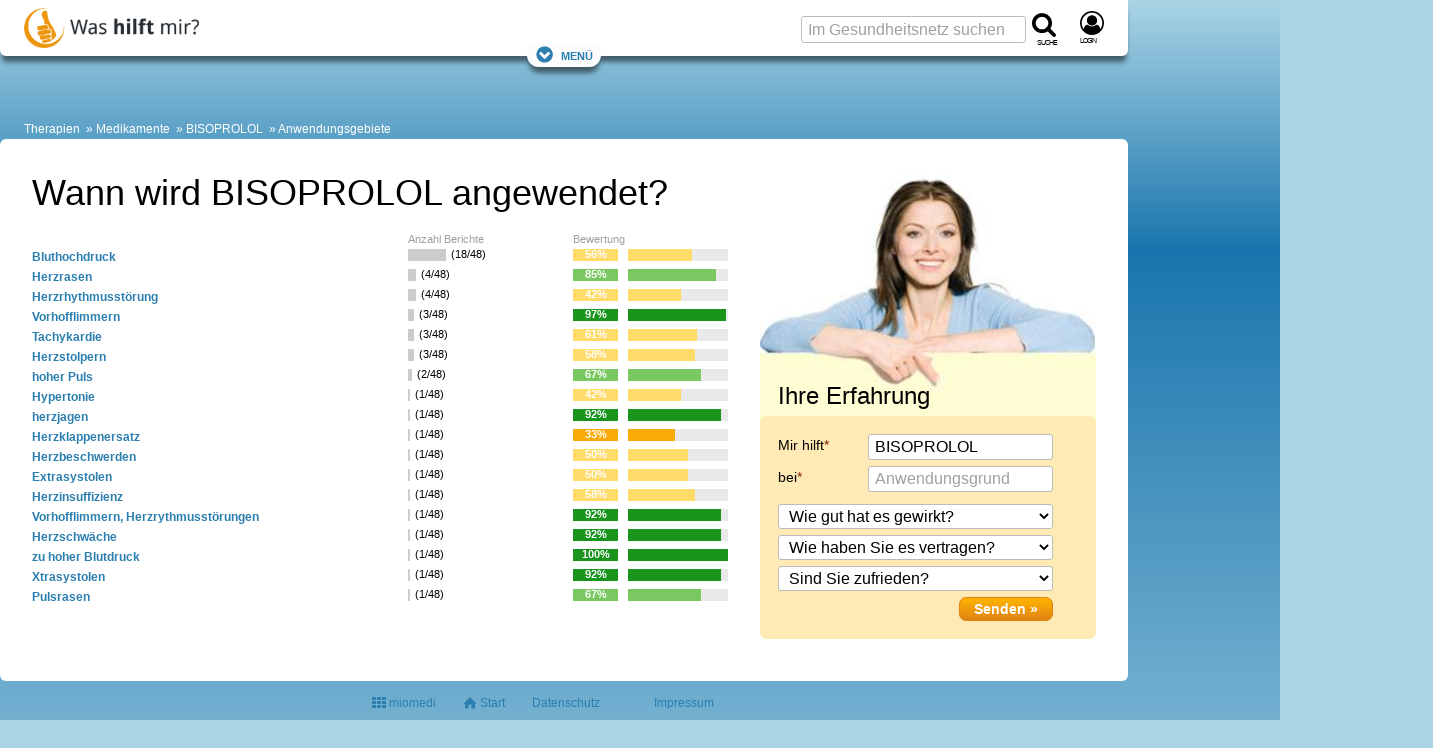

--- FILE ---
content_type: text/html; charset=utf-8
request_url: https://www.google.com/recaptcha/api2/aframe
body_size: 268
content:
<!DOCTYPE HTML><html><head><meta http-equiv="content-type" content="text/html; charset=UTF-8"></head><body><script nonce="NxTA2EIhHsEX0z4_AThkeQ">/** Anti-fraud and anti-abuse applications only. See google.com/recaptcha */ try{var clients={'sodar':'https://pagead2.googlesyndication.com/pagead/sodar?'};window.addEventListener("message",function(a){try{if(a.source===window.parent){var b=JSON.parse(a.data);var c=clients[b['id']];if(c){var d=document.createElement('img');d.src=c+b['params']+'&rc='+(localStorage.getItem("rc::a")?sessionStorage.getItem("rc::b"):"");window.document.body.appendChild(d);sessionStorage.setItem("rc::e",parseInt(sessionStorage.getItem("rc::e")||0)+1);localStorage.setItem("rc::h",'1768377553995');}}}catch(b){}});window.parent.postMessage("_grecaptcha_ready", "*");}catch(b){}</script></body></html>

--- FILE ---
content_type: text/css
request_url: https://www.was-hilft-mir.com/build/app.css
body_size: 8745
content:
@charset "UTF-8";.button.gradientNav,.gradientNav{background-color:#242b31;background:-webkit-gradient(linear,left top,left bottom,from(#556068),to(#242b31));background:-moz-linear-gradient(top,#556068,#242b31);border:1px solid #3e4951;color:#fff;filter:progid:DXImageTransform.Microsoft.gradient(GradientType=0,startColorstr=#556068,endColorstr=#242b31)}.gradientNav:hover{background-color:#206187;background:-webkit-gradient(linear,left top,left bottom,from(#3c99d1),to(#206187));background:-moz-linear-gradient(top,#3c99d1,#206187);border:1px solid #517991;color:#fff;filter:progid:DXImageTransform.Microsoft.gradient(GradientType=0,startColorstr=#3c99d1,endColorstr=#206187)}.gradientNav:active{background-color:#3c99d1;background:-webkit-gradient(linear,left top,left bottom,from(#2a7eb0),to(#3c99d1));background:-moz-linear-gradient(top,#2a7eb0,#3c99d1);border:1px solid #517991;color:#fff;filter:progid:DXImageTransform.Microsoft.gradient(GradientType=0,startColorstr=#2A7EB0,endColorstr=#3c99d1)}.button.gradientNav2,.gradientNav2,.gradientSearch{background-color:#2a7eb0;background:-webkit-gradient(linear,left top,left bottom,from(#3c99d1),to(#2a7eb0));background:-moz-linear-gradient(top,#3c99d1,#2a7eb0);border:1px solid #2a7eb0;color:#fff;filter:progid:DXImageTransform.Microsoft.gradient(GradientType=0,startColorstr=#3c99d1,endColorstr=#2A7EB0)}.gradientNav2:hover,.gradientSearch:hover{background-color:#206187;background:-webkit-gradient(linear,left top,left bottom,from(#3c99d1),to(#206187));background:-moz-linear-gradient(top,#3c99d1,#206187);color:#fff;filter:progid:DXImageTransform.Microsoft.gradient(GradientType=0,startColorstr=#3c99d1,endColorstr=#206187)}.gradientNav2:active,.gradientSearch:active{background-color:#3c99d1;background:-webkit-gradient(linear,left top,left bottom,from(#2a7eb0),to(#3c99d1));background:-moz-linear-gradient(top,#2a7eb0,#3c99d1);color:#fff;filter:progid:DXImageTransform.Microsoft.gradient(GradientType=0,startColorstr=#2A7EB0,endColorstr=#3c99d1)}.button.gradientInteract,.gradientInteract{background-color:#e18314;background:-webkit-gradient(linear,left top,left bottom,from(#ffb500),to(#e18314));background:-moz-linear-gradient(top,#ffb500,#e18314);border:1px solid #e18314;color:#fff;filter:progid:DXImageTransform.Microsoft.gradient(GradientType=0,startColorstr=#FFB500,endColorstr=#E18314)}.gradientInteract:hover{background-color:#d56d2c;background:-webkit-gradient(linear,left top,left bottom,from(#f69e1a),to(#d56d2c));background:-moz-linear-gradient(top,#f69e1a,#d56d2c);color:#fff;filter:progid:DXImageTransform.Microsoft.gradient(GradientType=0,startColorstr=#f69e1a,endColorstr=#d56d2c)}.gradientInteract:active{background-color:#ffb500;background:-webkit-gradient(linear,left top,left bottom,from(#e18314),to(#ffb500));background:-moz-linear-gradient(top,#e18314,#ffb500);color:#fff;filter:progid:DXImageTransform.Microsoft.gradient(GradientType=0,startColorstr=#E18314,endColorstr=#FFB500)}.bgGradientWhite,.bgGradientWhiteWithBorder,.button.gradientWhite,.cookiebanner-close,.gradientWhite{background-color:#f1f3f5;background:-webkit-gradient(linear,left top,left bottom,from(#fff),to(#f1f3f5));background:-moz-linear-gradient(top,#fff,#f1f3f5);color:#000;filter:progid:DXImageTransform.Microsoft.gradient(GradientType=0,startColorstr=#FFFFFF,endColorstr=#F1F3F5)}.gradientWhite{border:1px solid #c3cfd7}.bgGradientWhiteHover,.bgGradientWhiteWithBorder:hover,.bgGradientWhiteWithBorderHover,.cookiebanner-close:hover,.gradientWhite:hover{background-color:#e9e9e9;background:-webkit-gradient(linear,left top,left bottom,from(#fff),to(#e9e9e9));background:-moz-linear-gradient(top,#fff,#e9e9e9);color:#000;filter:progid:DXImageTransform.Microsoft.gradient(GradientType=0,startColorstr=#FFFFFF,endColorstr=#E9E9E9)}.bgGradientWhiteWithBorder:active,.cookiebanner-close:active,.gradientWhite:active{background-color:#fff;background:-webkit-gradient(linear,left top,left bottom,from(#f1f3f5),to(#fff));background:-moz-linear-gradient(top,#f1f3f5,#fff);color:#000;filter:progid:DXImageTransform.Microsoft.gradient(GradientType=0,startColorstr=#F1F3F5,endColorstr=#FFFFFF)}.bgGradientWhiteWithBorder,.bgGradientWhiteWithBorderHover{border:1px solid #e9e9e9}.button.gradientRed,.gradientRed{background-color:#961b19;background:-webkit-gradient(linear,left top,left bottom,from(#cc4e40),to(#961b19));background:-moz-linear-gradient(top,#cc4e40,#961b19);border:1px solid #961b19;color:#fff;filter:progid:DXImageTransform.Microsoft.gradient(GradientType=0,startColorstr=#CC4E40,endColorstr=#961B19)}.gradientRed:hover{background-color:#901214;background:-webkit-gradient(linear,left top,left bottom,from(#b93c33),to(#901214));background:-moz-linear-gradient(top,#b93c33,#901214);color:#fff;filter:progid:DXImageTransform.Microsoft.gradient(GradientType=0,startColorstr=#B93C33,endColorstr=#901214)}.gradientRed:active{background-color:#cc4e40;background:-webkit-gradient(linear,left top,left bottom,from(#961b19),to(#cc4e40));background:-moz-linear-gradient(top,#961b19,#cc4e40);color:#fff;filter:progid:DXImageTransform.Microsoft.gradient(GradientType=0,startColorstr=#961B19,endColorstr=#CC4E40)}.bgGradientLightest{background-color:#f6fafd;background:-webkit-gradient(linear,left top,left bottom,from(#fff),to(#f6fafd));background:-moz-linear-gradient(top,#fff,#f6fafd);color:#000;filter:progid:DXImageTransform.Microsoft.gradient(GradientType=0,startColorstr=#FFFFFF,endColorstr=#f6fafd)}.bgGradientPremium,.bgGradientYellow{background-color:#cc9b00;background:-webkit-gradient(linear,left top,left bottom,from(#ffc200),to(#cc9b00));background:-moz-linear-gradient(top,#ffc200,#cc9b00);color:#fff;filter:progid:DXImageTransform.Microsoft.gradient(GradientType=0,startColorstr=#ffc200,endColorstr=#cc9b00)}.form-row{clear:both}.form-row,.form-row .textonly{padding:5px 0}.form-row label{clear:both;display:block;float:left;font-weight:700;padding:3px 10px 3px 0;text-align:left;width:150px}.choice_widget_expanded,.form-row .choice_widget_expanded{clear:both}.choice_widget_expanded label,.form-row .choice_widget_expanded label{clear:none;font-weight:400;width:auto}.choice_widget_expanded input,.form-row .choice_widget_expanded input{clear:both;display:block;float:left}.twocol .choice_widget_expanded label .form-row .twocol .choice_widget_expanded label{width:240px}.form-row div.form_helper,div.form_helper{clear:both;color:#666;font-size:10px}.form-row div.form_helper{margin-left:150px}.form-row .error_list{clear:both;color:#8a1f11;margin-left:150px}.error_list,.formerror{color:#8a1f11}.errorinline{background:#fbe3e4;border-color:#fbc2c4;color:#8a1f11}input.errorinline,textarea.errorinline{background:#fff;border-color:#fbc2c4;color:#8a1f11}.form-responsive .form-row .fieldcolumn,.form-responsive .form-row input[type=email],.form-responsive .form-row input[type=password],.form-responsive .form-row input[type=text],.form-responsive .form-row textarea{min-width:200px;width:calc(100% - 150px)}@media only screen and (max-width:1095px){.form-row label{width:100%}.form-row .error_list,.form-row div.form_helper{margin-left:0}.form-responsive .form-row input[type=email],.form-responsive .form-row input[type=password],.form-responsive .form-row input[type=text],.form-responsive .form-row textarea{width:100%}}.img_portrait{border:2px solid #fff}.img_portrait_small{border:1px solid #fff}.videowrapper{background-color:#ccc;background-position:50%;background-size:cover;clear:both;float:none;height:0;padding-bottom:56.25%;padding-top:25px;position:relative;width:100%}.video__iframe,.videowrapper iframe{height:100%;left:0;position:absolute;top:0;width:100%}.video__iframe:not([src]),.video__iframe[src]+.video__notice{display:none}.video__notice{background-color:hsla(0,0%,100%,.8);border-top:1px solid #ddd;bottom:24px;left:0;margin-left:auto;margin-right:auto;padding:24px;position:absolute;right:0;text-align:center;transition:background-color .3s ease;width:calc(100% - 48px)}.video__notice:hover{background-color:hsla(0,0%,100%,.9)}.video__notice>*{margin-left:auto;margin-right:auto}.startlistEl{width:33%}.startlistEl img{display:block;width:100%}.bgGradientWhiteWithBorder .photoGradient,.startFeaturesEl .photoGradient,.startlistEl .photoGradient{background:linear-gradient(180deg,transparent 50%,transparent);bottom:0;left:0;position:absolute;right:0;top:0}.bgGradientWhiteWithBorder a:hover .photoGradient,.startFeaturesEl a:hover .photoGradient,.startlistEl a:hover .photoGradient,a:hover.bgGradientWhiteWithBorder .photoGradient{background:linear-gradient(180deg,rgba(0,0,0,.02) 50%,rgba(0,0,0,.12))}.startlistEl .startlistEl__content{height:170px;margin-bottom:0}.alistEl{padding-top:1em}.alistEl h3{display:inline;font-size:1.5em;font-weight:700}.alistEl a.bu_tworows{margin-bottom:2em;margin-left:1em}figure.objBox,figure.objGallery{margin:0;position:relative}figure.objBox div{display:inline-block;max-width:100%;padding:0;position:relative}figure.objBox figcaption{background:#000;background:rgba(9,29,40,.7);bottom:0;color:#fff;font-family:Arial,Helvetica Neue,Helvetica,sans-serif;font-size:1.333em;left:0;padding:2px 1em;position:absolute;right:0;text-align:center}figure.objBox figcaption.large{font-size:1.5em;padding:1.125rem}.objBoxHidden{display:none}.objBox a:hover .objBoxHidden{display:block}ul.gridlist{border-top:1px solid #ddd;column-gap:24px;display:grid;grid-template-columns:repeat(auto-fill,minmax(250px,1fr));list-style:none;margin:0}ul.gridlist li{align-items:center;border-bottom:1px solid #ddd;display:flex;margin-bottom:0}ul.gridlist li a{align-items:center;display:flex;flex:1;justify-content:space-between;padding:1em}ul.gridlist li a span{flex:1}ul.gridlist li a svg{position:relative;top:.15em}hr.gridlistend{border-bottom:1px solid #ddd;margin-top:-1px}.photo img{vertical-align:middle}.photoGradient{background:linear-gradient(180deg,transparent 50%,rgba(0,0,0,.3))}.photo a:hover .photoGradient,.photoGradient{bottom:0;left:0;position:absolute;right:0;top:0}.photo a:hover .photoGradient{background:linear-gradient(180deg,rgba(0,0,0,.02) 50%,rgba(0,0,0,.32))}.icon_answer:before{background-image:url('data:image/svg+xml;utf8,<svg version="1.1" xmlns="http://www.w3.org/2000/svg" width="640" height="640" viewBox="0 0 640 640"><path fill="%23cccccc" d="M544 352v96l-96-96h-192c-35.346 0-64-28.654-64-64v0-224c0-35.2 28.8-64 64-64h320c35.346 0 64 28.654 64 64v0 224c0 35.346-28.654 64-64 64v0h-32zM448 416v64c0 35.346-28.654 64-64 64v0h-192l-96 96v-96h-32c-35.346 0-64-28.654-64-64v0-224c0-35.2 28.8-64 64-64h64v96c0 70.693 57.308 128 128 128v0h192z"></path></svg>')}.icon_answer:before,.icon_quote:before{background-repeat:no-repeat;background-size:32px 32px;content:"";float:left;height:32px;width:32px}.icon_quote:before{background-image:url('data:image/svg+xml;utf8,<svg version="1.1" xmlns="http://www.w3.org/2000/svg" width="640" height="640" viewBox="0 0 640 640"><path fill="%23cccccc" d="M170.080 108.832c-51.52 0-93.312 42.976-93.312 96 0 52.992 41.792 96 93.312 96 93.28 0 31.104 185.568-93.312 185.568v44.8c222.048 0.032 309.056-422.368 93.312-422.368zM438.88 108.832c-51.488 0-93.28 42.976-93.28 96 0 52.992 41.792 96 93.28 96 93.312 0 31.136 185.568-93.28 185.568v44.8c222.016 0.032 309.024-422.368 93.28-422.368z"></path></svg>')}.cslot figure a:before,.zoomer:before,figure.objGallery a:before{background:#0d354c;background-image:url('data:image/svg+xml;utf8,<svg version="1.1" xmlns="http://www.w3.org/2000/svg" width="32" height="32" viewBox="0 0 32 32"><path style="fill:white;" d="M32 0v13l-5-5-6 6-3-3 6-6-5-5zM14 21l-6 6 5 5h-13v-13l5 5 6-6z"></path></svg>');background-position:50%;background-repeat:no-repeat;background-size:16px 16px;content:"";display:inline-block;height:24px;position:absolute;right:10px;top:10px;width:24px;z-index:2}.slogan{text-wrap:balance;color:#a0a0a0;font-family:Arial,Helvetica Neue,Helvetica,sans-serif;font-size:2.25rem;font-size:clamp(1.5rem,3vw + .6rem,2.25rem);font-weight:400;line-height:1.2em;margin-bottom:1.5rem;margin-top:1.5rem;padding:0;text-align:center}blockquote{background-image:url('data:image/svg+xml;utf8,<svg version="1.1" xmlns="http://www.w3.org/2000/svg" width="640" height="640" viewBox="0 0 640 640"><path fill="%23FFB500" d="M170.080 108.832c-51.52 0-93.312 42.976-93.312 96 0 52.992 41.792 96 93.312 96 93.28 0 31.104 185.568-93.312 185.568v44.8c222.048 0.032 309.056-422.368 93.312-422.368zM438.88 108.832c-51.488 0-93.28 42.976-93.28 96 0 52.992 41.792 96 93.28 96 93.312 0 31.136 185.568-93.28 185.568v44.8c222.016 0.032 309.024-422.368 93.28-422.368z"></path></svg>');background-position:1em .5em;background-repeat:no-repeat;background-size:48px 48px;border-left:3px solid #ffb500;color:#ffb500;font-family:ui-serif,serif;font-size:1.333em;font-size:1.75em;line-height:1.2em;margin:1em 1em 1em 0;padding:1em 1em 1em 3em}blockquote p{margin-bottom:0}div.contentoverview{background:#d3eaf3;border-radius:6px;clear:both;font-size:.875em;margin-bottom:24px;padding:24px}div.contentoverview>:last-child{margin-bottom:0}div.cbox,div.cbox-danger,div.cbox-highlight,div.cbox-small,div.cbox-success{background:#e9e9e9;border-radius:6px;margin-bottom:1.5em;padding:1.5em 1.5em 0}div.cbox-highlight{background:#ffeab6}.bgLightBlue,div.cbox{background:#d3eaf3}div.cbox-success{background:#d1ebd2}div.cbox-danger{background:#ffdbdb}div.cbox-small{font-size:.875em}div.cbox-danger:after,div.cbox-highlight:after,div.cbox-small:after,div.cbox-success:after,div.cbox:after{clear:both;content:".";display:block;height:0;visibility:hidden}.cslot ul.uldanger,.cslot ul.ulsuccess{list-style:none}.cslot ul.uldanger>li:before,.cslot ul.ulsuccess>li:before{display:inline-block;margin-left:-1.5em;padding-left:4px;vertical-align:baseline;width:1.5em}.cslot ul.ulsuccess>li:before{color:#14a714;content:"✔"}.cslot ul.uldanger>li:before{color:#9d221e;content:"✖"}@media only screen and (max-width:1155px){.startlistEl{width:100%}.startlistEl .photo{float:left;width:30%}.startlistEl .photo .rounded_top{border-bottom-left-radius:6px;border-top-left-radius:6px;border-top-right-radius:0}.startlistEl .photo img{display:block;height:0;padding:120px 0 0;width:100%}.startlistEl .startlistEl__content{height:120px;margin-left:30%;width:69%}.bulletlist ul li,ul.bulletlist li{padding-bottom:.5em;padding-top:.5em}}@media only screen and (max-width:480px){.startlistEl{width:100%}.startlistEl .photo,.startlistEl .photo img{display:none}.startlistEl .startlistEl__content{height:auto;margin-left:0;width:100%}div.contentoverview{width:100%}}.mpv_price_uvp{color:#9d221e;text-decoration:line-through}.mpv_price_pct{color:#9d221e}.mpv_price_tax{color:#a0a0a0;font-size:9px;text-align:right}.mpv_lm_l{min-width:90px;width:90px}.mpv_lm_t{min-width:110px;width:110px}.mpv_apoandprice{border-top:1px solid #ccc}.mpv_apoandprice_el{border-bottom:1px solid #ccc;margin-bottom:3px;padding:4px 0}.mpv_apoandprice_logo{float:left;font-weight:700;padding:0;text-decoration:none;width:135px}a.mpv_apoandprice_el_2,a.mpv_fgsapo_el{border-bottom:1px solid #ccc;color:#3a464d;display:block;padding:4px 0}a.mpv_fgsapo_el{background:#efece8}a.mpv_apoandprice_el_2:hover,a.mpv_fgsapo_el:hover{background:#efece8;border-bottom:1px solid #ccc;color:#3a464d;cursor:hand;padding:4px 0;text-decoration:none}.mpv_apoandprice_el_2 .apologo{float:left;width:100px}.mpv_apoandprice_el_2 .aponetto{float:left;width:130px}.mpv_apoandprice_el_2 .apobrutto,.mpv_apoandprice_el_2 .apoversand{float:left;width:145px}.mpv_apoandprice_el_2 .aposhoplink{float:left;width:80px}.contentspan-5{float:left;width:65px}.contentspan-14{float:left;margin-right:10px;width:200px}@media only screen and (max-width:480px){.mpv_med_img{max-width:300px;width:100%}}.csscarousel{position:relative}.csscarousel-inner{overflow:hidden;position:relative;width:100%}.csscarousel-open:checked+.csscarousel-item{opacity:1;position:static}.csscarousel-item{opacity:0;position:absolute}.csscarousel-control{background:transparent;background:radial-gradient(circle at 50% 50%,#fff 12px,transparent 0) 50%;border-radius:50%;bottom:45%;color:#000;cursor:pointer;display:none;font-size:2rem!important;height:2.5rem;line-height:2.5rem;position:absolute;width:2.5rem;z-index:10}.csscarousel-control.prev{left:12px}.csscarousel-control.next{right:12px}#csscarousel-10:checked~.control-10,#csscarousel-1:checked~.control-1,#csscarousel-2:checked~.control-2,#csscarousel-3:checked~.control-3,#csscarousel-4:checked~.control-4,#csscarousel-5:checked~.control-5,#csscarousel-6:checked~.control-6,#csscarousel-7:checked~.control-7,#csscarousel-8:checked~.control-8,#csscarousel-9:checked~.control-9{display:block}.csscarousel-indicators{bottom:24px;left:0;list-style:none;margin:0;padding:0;position:absolute;right:0;text-align:center;z-index:10}.csscarousel-indicators li{display:inline-block;margin:0 5px}.csscarousel-bullet{color:#fff;cursor:pointer;display:block;font-size:2rem}.csscarousel-bullet:hover{color:#a0a0a0}#csscarousel-10:checked~.control-10~.csscarousel-indicators li:nth-child(10) .csscarousel-bullet,#csscarousel-1:checked~.control-1~.csscarousel-indicators li:first-child .csscarousel-bullet,#csscarousel-2:checked~.control-2~.csscarousel-indicators li:nth-child(2) .csscarousel-bullet,#csscarousel-3:checked~.control-3~.csscarousel-indicators li:nth-child(3) .csscarousel-bullet,#csscarousel-4:checked~.control-4~.csscarousel-indicators li:nth-child(4) .csscarousel-bullet,#csscarousel-5:checked~.control-5~.csscarousel-indicators li:nth-child(5) .csscarousel-bullet,#csscarousel-6:checked~.control-6~.csscarousel-indicators li:nth-child(6) .csscarousel-bullet,#csscarousel-7:checked~.control-7~.csscarousel-indicators li:nth-child(7) .csscarousel-bullet,#csscarousel-8:checked~.control-8~.csscarousel-indicators li:nth-child(8) .csscarousel-bullet,#csscarousel-9:checked~.control-9~.csscarousel-indicators li:nth-child(9) .csscarousel-bullet{color:var(--colorOrange)}a.follow-fb{color:#3b5997}a.follow-tw{color:#00aced}a.follow-ig{color:#000}a:active.social-fb,a:focus.social-fb,a:hover.social-fb{color:#3b5997}a:active.social-tw,a:focus.social-tw,a:hover.social-tw{color:#00aced}a:active.social-wa,a:focus.social-wa,a:hover.social-wa{color:#25d366}.ui-autocomplete{background-color:#fff;border:1px solid #bbb;font-size:1rem;list-style-position:outside;list-style:none;margin:0;max-width:350px;overflow:hidden;padding:0;text-align:left;width:100%;z-index:99999}.ui-autocomplete li{cursor:default;display:block;margin:0;overflow:hidden}.ui-autocomplete-loading{background:#fff url(/build/images/ajax-loader.fed9cd0e.gif) 100% no-repeat}.ui-autocomplete a{color:#000;display:block;padding:2px 5px;text-decoration:none}.ui-helper-hidden-accessible{display:none}.ui-menu-item .ui-menu-item-wrapper.ui-state-active{background:#000;color:#fff}.mrReportTeaser{border-top:1px solid #e9e9e9;margin-bottom:1em;padding-top:1em}.mrReportTeaser .mrReportTeaser__thumb{float:left;width:60px}.mrReportTeaser .mrReportTeaser__bars{padding-top:5px}.mrReportTeaser .mrReportTeaser__bars .mrReportTeaser__bar{line-height:1em}.mrBgColorRate{background-color:#e9e9e9}.mrBgColorRate0,.mrBgColorRate1{background-color:#961b19}.mrBgColorRate2{background-color:#f9aa04}.mrBgColorRate3{background-color:#ffdb69}.mrBgColorRate4{background-color:#79c861}.mrBgColorRate5{background-color:#19941d}.mrBarS{background-color:#e9e9e9;float:left;margin-right:5px;margin-top:2px;width:40px}.mrBarS,.mrBarSInner{height:8px}.mrBarSInner.mrBgColorRate0,.mrBarSInner.mrBgColorRate1{width:8px}.mrBarSInner.mrBgColorRate2{width:16px}.mrBarSInner.mrBgColorRate3{width:24px}.mrBarSInner.mrBgColorRate4{width:32px}.mrBarSInner.mrBgColorRate5{width:40px}.mrThumbM1{background:transparent url(/build/images/thumb_m_1.5d2e16b1.png) no-repeat 0 0;height:41px}.mrThumbM2{background:transparent url(/build/images/thumb_m_2.ec4b8c2c.png) no-repeat 0 0;height:41px}.mrThumbM3{background:transparent url(/build/images/thumb_m_3.a99e3087.png) no-repeat 0 0;height:41px}.mrThumbM4{background:transparent url(/build/images/thumb_m_4.e0929ed4.png) no-repeat 0 0;height:41px}.mrThumbM5{background:transparent url(/build/images/thumb_m_5.20af02e1.png) no-repeat 0 0;height:41px}.div_t,.div_t_full{display:table;width:100%}.div_t_full{max-width:620px}.div_tc{display:table-cell;padding:0;vertical-align:top}.eobf{direction:rtl;display:inline-block;unicode-bidi:bidi-override}.eobf:before{content:attr(data-p2) "@" attr(data-p1)}a[href$="#TODOLINK"]{color:#9d221e}a[href$="#TODOLINK"]:after{content:"#LINK?"}a[href$="#TODOLINK"]:after,mark.marktodo{background:#9d221e;border-radius:6px;color:#fff;font-size:11px;font-weight:400;line-height:14px;margin:0 .5em;padding:2px 5px 3px}mark.marktodo{min-width:5px;position:relative}mark.marktodo:hover{cursor:pointer}mark.marktodo:before{content:"#TODO"}mark.marktodo:active:after{background:#9d221e;content:"#TODO: " attr(data-marktodo);font-size:11px;left:0;line-height:14px;min-width:300px;padding:2px 5px 3px;position:absolute;top:0;z-index:10}mark.marktodo:active:after,niocomponent{border-radius:6px;color:#fff;font-weight:400}niocomponent{background:#789;display:block;font-size:14px;margin:24px;min-width:1em;outline:1px dashed #2f4f4f;padding:24px;position:relative;text-align:center}niocomponent:hover{cursor:pointer}niocomponent:before{content:"<" attr(data-component) ">"}div.cookiebanner span a{color:#2a7eb0!important}.cookiebanner-close{padding-left:1em!important}.gmap{align-items:center;background:#ccc;background:radial-gradient(ellipse at center,#fff 0,#ccc 100%);border-radius:6px;display:flex;justify-content:center;margin:15px 0;max-width:618px;width:100%}.gmaph220{height:220px}.gmaph350{height:350px}.art_catchwords{color:#b0b0b0;font-size:9px;line-height:130%}.art_catchwords a,.art_catchwords a:active,.art_catchwords a:hover,.art_catchwords a:visited{color:#b0b0b0;cursor:text;font-size:9px;text-decoration:none}.nav_feat{color:#000;display:inline-block;font-size:.9em;font-weight:700;height:16px;line-height:16px}a:active.nav_feat,a:hover.nav_feat{color:#000;text-decoration:underline}.feat_content{background:transparent url(/build/images/sprites_feat.0cc82a6c.png) 0 0 no-repeat;padding:1px 10px 0 20px}.feat_forum{background:transparent url(/build/images/sprites_feat.0cc82a6c.png) 0 -64px no-repeat;padding:1px 10px 0 20px}.feat_aerzte{background:transparent url(/build/images/sprites_feat.0cc82a6c.png) 0 -128px no-repeat;padding:1px 10px 0 19px}.feat_klinik{background:transparent url(/build/images/sprites_feat.0cc82a6c.png) 0 -192px no-repeat;padding:1px 10px 0 22px}.feat_medikament{background:transparent url(/build/images/sprites_feat.0cc82a6c.png) 0 -256px no-repeat;padding:1px 10px 0 20px}.h_feat_content{background:transparent url(/build/images/sprites_feat.0cc82a6c.png) 0 -320px no-repeat}.h_feat_content,.h_feat_forum{font-size:1.5em;padding-left:33px}.h_feat_forum{background:transparent url(/build/images/sprites_feat.0cc82a6c.png) 0 -384px no-repeat}.h_feat_aerzte{background:transparent url(/build/images/sprites_feat.0cc82a6c.png) 0 -448px no-repeat}.h_feat_aerzte,.h_feat_klinik{font-size:1.5em;padding-left:33px}.h_feat_klinik{background:transparent url(/build/images/sprites_feat.0cc82a6c.png) 0 -512px no-repeat}.h_feat_medikament{background:transparent url(/build/images/sprites_feat.0cc82a6c.png) 0 -576px no-repeat;font-size:1.5em;padding-left:33px}.niorating-form{display:inline-block;margin-bottom:0}.niorating-form .form-row{padding:0}.niorating-widget-wrapper{display:inline-block}.niorating-form-container{display:inline-block;height:2em;margin-right:1.5em}.niorating-rate-container{display:inline-block;line-height:1}.niorating-wrapper{direction:rtl;font-size:0;unicode-bidi:bidi-override}.niorating-wrapper *{font-size:2rem}.niorating-wrapper>input{display:none}.niorating-wrapper>input+label{clear:unset;cursor:pointer;display:inline-block;float:right;font-size:32px;line-height:18px;margin-bottom:0;padding:unset;text-align:right;text-indent:9999px;white-space:nowrap;width:1em}.niorating-wrapper>input+label:before{color:#a0a0a0;content:"★";display:inline-block;text-indent:-9999px;transition:color .15s ease}.niorating-wrapper>input+label:hover:before,.niorating-wrapper>input+label:hover~label:before,.niorating-wrapper>input:checked~label:before{color:#ffde00;content:"★";text-shadow:0 0 1px #ffde00}.niorating-wrapper:hover>input+label:before{color:#a0a0a0;content:"★";text-shadow:none}.niorating-wrapper:hover>input+label:hover:before,.niorating-wrapper:hover>input+label:hover~label:before{color:#2a7eb0;content:"★";text-shadow:0 0 1px #ffde00}.listElArzt{border-bottom:1px solid #ccc;padding:1.5em 0}div.listElArzt:hover{background-color:#f6fafd}.listElArzt .colportrait{float:left;margin-right:10px;width:125px}.listElArzt .coladdress{float:left;margin-right:10px;width:365px;width:calc(100% - 255px)}.listElArzt .colrcmd{float:right;width:110px}.listElArzt .colportrait img{max-width:105px;width:100%}.listElArzt .tsortrcmd:after,.rcmdCounter:after{color:#a0a0a0;content:"empfohlen";display:block;font-size:11px;font-weight:400;line-height:11px}.listElArzt .colrcmd .button{width:98px}@media only screen and (max-width:699px),screen and (min-width:1096px) and (max-width:1155px){.listElArzt .colportrait{float:left;margin-right:1.5em;width:20%}.listElArzt .coladdress{float:left;margin:0;width:80%;width:calc(80% - 1.5em)}.listElArzt .colrcmd{float:right;margin-left:calc(20% + 1.5em);width:80%;width:calc(80% - 1.5em)}.listElArzt .colrcmd .box{float:left;margin:0 2em 0 0;padding:2px;width:auto}}.as_arzt_h1{font-size:32px;font-size:calc(21.33333px + .66667vw);margin-bottom:.2em;padding-bottom:0}.as_arzt_h2{font-size:1.125em;font-size:calc(15.33333px + .16667vw);font-weight:700;line-height:1.333em;margin-bottom:0;padding-bottom:0}.arzthead-1{flex:0 1 25%;text-align:center}.arzthead-2{align-items:center;display:flex;flex-wrap:wrap;justify-content:center;justify-content:space-between}.arzthead-2-1{flex:1 1 265px;max-width:265px}.arzthead-2-2{flex:1 0 336px}.arzthead-2-1-inner,.arzthead-2-2{max-width:336px}.arzthead-2-2-inner{max-width:336px;text-align:center}@media only screen and (max-width:1095px){.arzthead-2{justify-content:space-around}}@media only screen and (max-width:480px){.arzthead{flex-wrap:wrap}.arzthead-1{flex:1 1 25%;margin-left:auto;margin-right:auto}.arzthead-2,.arzthead-2-1-inner{text-align:center}}.arztScrollerInner{display:none;flex-wrap:wrap}.arztScroller.scroll-to-fixed-fixed .arztScrollerInner{display:flex;justify-content:space-between}.arztScroller{background:#fff;box-shadow:0 2px 4px -2px rgba(0,0,0,.5);padding-left:32px;padding-right:32px;width:100%}.arztScroller.arztNavHidden{background:none;box-shadow:none}.arztScroller img{float:left;height:4em;margin-right:1em;width:auto}.arztScroller.scroll-to-fixed-fixed img{height:4em}.arztScroller.arztNavHidden.scroll-to-fixed-fixed{box-shadow:none}.arztScroller.scroll-to-fixed-fixed{background:#fff;box-shadow:0 8px 5px -2px rgba(0,0,0,.5)}.arztScrollerBox1{flex:3 1 auto;min-height:4em}.arztScrollerBox2{flex:1 1 auto;text-align:right}.arztScroller .navToggler{display:block;top:.95em}.arztScroller .navToggler a{box-shadow:0 2px 4px -2px rgba(0,0,0,.5)}.arztScroller.scroll-to-fixed-fixed .navToggler a{box-shadow:0 8px 5px -2px rgba(0,0,0,.5)}.arztScroller.arztNavHidden .navToggler a{box-shadow:0 2px 4px -2px rgba(0,0,0,.5)}.arztScroller.arztNavHidden.scroll-to-fixed-fixed .navToggler a{box-shadow:none}.asfiller{background:green;height:0;margin-top:-26px}.blinkOnce{animation-delay:1s;animation-duration:1.5s;animation-iteration-count:1;animation-name:color}@keyframes color{0%{background-color:#fff}50%{background-color:#ddd}to{background-color:#fff}}ul.as_nav{margin-left:0;padding:0}ul.as_nav li{margin-left:1.5em}.svgicn-premium{color:#ed950d}.check_yes{background-image:url('data:image/svg+xml;utf8,<svg version="1.1" xmlns="http://www.w3.org/2000/svg" width="32" height="32" viewBox="0 0 32 32"><path fill="%232A7EB0" d="M27 4l-15 15-7-7-5 5 12 12 20-20z"></path></svg>');background-position-y:.3em;background-repeat:no-repeat;background-size:1em 1em;padding-left:20px}.check_no,a.check_no{background-image:url('data:image/svg+xml;utf8,<svg version="1.1" xmlns="http://www.w3.org/2000/svg" width="640" height="640" viewBox="0 0 640 640"><path fill="%23A0A0A0" d="M459.136 475.168c-15.008 15.008-39.328 15.008-54.304 0l-84.832-96.96-84.832 96.928c-15.008 15.008-39.328 15.008-54.304 0-15.008-15.008-15.008-39.328 0-54.304l88.256-100.8-88.288-100.864c-15.008-15.008-15.008-39.296 0-54.304s39.296-15.008 54.304 0l84.864 96.992 84.832-96.992c15.008-15.008 39.296-15.008 54.304 0s15.008 39.328 0 54.304l-88.256 100.864 88.256 100.8c15.008 15.008 15.008 39.328 0 54.336z"></path></svg>');background-position-y:.3em;text-decoration:line-through}.check_dontknow,.check_no,a.check_no{background-repeat:no-repeat;background-size:1em 1em;color:#a0a0a0;font-weight:400;padding-left:20px}.check_dontknow{background-image:url('data:image/svg+xml;utf8,<svg version="1.1" xmlns="http://www.w3.org/2000/svg" width="1024" height="1024" viewBox="0 0 1024 1024"><path fill="%23A0A0A0" d="M721.408 114.33c-58.368-42.086-131.686-63.13-219.955-63.13-67.123 0-123.802 14.797-169.83 44.442-73.062 46.387-111.872 125.184-116.582 236.288h169.318c0-32.41 9.472-63.488 28.314-93.594 18.893-30.003 50.944-45.005 96.154-45.005 45.978 0 77.67 12.186 94.925 36.506 17.357 24.422 26.010 51.405 26.010 80.998 0 25.805-12.902 49.408-28.518 70.81-8.55 12.493-19.814 24.013-33.843 34.509 0 0-91.802 58.88-132.096 106.189-23.347 27.392-25.446 68.506-27.546 127.386-0.102 4.198 1.485 12.902 16.128 12.902 14.694 0 118.579 0 131.635 0 13.107 0 15.821-9.677 15.974-14.029 0.922-21.402 3.277-32.41 7.219-44.8 7.373-23.398 27.546-43.776 50.125-61.389l46.592-32.102c42.086-32.819 75.622-59.699 90.47-80.794 25.293-34.611 43.11-77.312 43.11-128-0.051-82.688-29.235-144.998-87.603-187.187zM498.739 764.109c-58.317-1.792-106.445 38.605-108.288 101.888-1.792 63.181 43.93 105.011 102.298 106.701 60.877 1.792 107.725-37.222 109.619-100.506 1.741-63.283-42.701-106.291-103.629-108.083z"></path></svg>');background-position-y:.3em}.pill{border-radius:10px;color:#fff;font-family:Arial,sans-serif;height:16px;line-height:16px;padding:0 5px}form.as_extended table th{background:none;border:none}form.as_extended td{text-align:right}form.as_extended table tr td ul{list-style-image:none;list-style-type:none;margin-left:0;margin-right:0}form.as_extended table tr td ul li{display:inline}li.choicemitglied{width:140px}#arzt_facharztAnderer,#arzt_gesellschaftAndere,#arzt_imgArztText,#arzt_imgLogoText,#arzt_zertifikate{height:5em}#arzt_besondere_op,#arzt_patienteninfo,#arzt_verkehrsanbindung,#arzt_video,#arzt_weitereinfo{height:10em}#arzt_behandlungsschwerpunkt,#arzt_vita,#arzt_wir{height:20em}ul.rcmd_actions{list-style:none;margin:0;padding:0;text-align:left}ul.rcmd_actions li{display:inline;font-size:.85em}.as_stat_timeline{font-size:.75em;height:10em;list-style-type:none;margin:0;width:64em}.as_stat_timeline li{float:left;height:8em;margin:0 .2em;position:relative;width:3em}.as_stat_timeline li.wide{width:6em}.as_stat_timeline li a{display:block;height:100%}.as_stat_timeline li .label{background:#fff;bottom:-2em;display:block;height:2em;left:0;position:absolute;text-align:center;width:100%}.as_stat_timeline li a .count{background:#cee1ee;bottom:0;display:block;height:0;left:0;overflow:hidden;position:absolute;text-indent:-9999px;width:100%}.as_stat_timeline li:hover{background:#e9e9e9}.as_stat_timeline li a:hover .count{background:#2a7eb0}#preview{background:#333;color:#fff;display:none;padding:24px;position:absolute}#preview img{border:1px solid #fff;margin:0;padding:0}.openhours{max-width:620px}.openhours .items{display:table}.openhours .items .item:first-of-type{border-left:1px solid #ddd}.openhours .items .item{border-right:1px solid #ddd;display:table-cell;min-width:80px;padding:4px;width:auto}.openhours .items .item .times,.openhours .items .item .times .time{display:inline-block}.c_s_box .openhours,.oh_container_small .openhours{max-width:unset}.c_s_box .openhours .items,.oh_container_small .openhours .items{display:block}.c_s_box .openhours .items .item:first-of-type,.oh_container_small .openhours .items .item:first-of-type{border-top:1px solid #ddd}.c_s_box .openhours .items .item,.oh_container_small .openhours .items .item{border-bottom:1px solid #ddd;border-right:0;display:block;padding:0;width:100%}.c_s_box .openhours .items .item .times,.oh_container_small .openhours .items .item .times{display:inline;float:right}.c_s_box .openhours .items .item .times .time,.oh_container_small .openhours .items .item .times .time{display:inline;float:left;width:90px}.c_s_box .openhours .items .item .times .time:nth-of-type(2),.oh_container_small .openhours .items .item .times .time:nth-of-type(2){text-align:right}@media only screen and (max-width:1155px){.openhours{max-width:unset}.openhours .items{display:block}.openhours .items .item:first-of-type{border-top:1px solid #ddd}.openhours .items .item{border-bottom:1px solid #ddd;border-right:0;display:block;padding:0;width:100%}.openhours .items .item .times{display:inline;float:right}.openhours .items .item .times .time{display:inline;float:left;width:90px}.openhours .items .item .times .time:nth-of-type(2){text-align:right}}.pagerfanta{margin-bottom:1em}.pagerfanta a,.pagerfanta span{color:#2a7eb0;display:inline-block;font-weight:700;margin:2px 0 0 2px;padding:2px 5px}.pagerfanta .current,.pagerfanta .disabled,.pagerfanta a{border-radius:14px;cursor:pointer;display:inline-block;font:14px/100% Verdana,Arial,Helvetica,sans-serif;font-size:14px;margin:0 2px;outline:none;padding:.4em .6em .42em;text-align:center;text-decoration:none;vertical-align:baseline}.pagerfanta a:active{position:relative;top:1px}.pagerfanta a{background:#0d354c;color:#fff;margin-bottom:.5em;text-decoration:none}.pagerfanta a:hover{background:#2a7eb0;cursor:pointer;font-weight:400;text-decoration:none;transition:background-color .1s}.pagerfanta .dots{background:transparent;border-width:0}.pagerfanta .current{background:#2a7eb0;color:#fff;font-weight:700}.pagerfanta .disabled{border-color:#a0a0a0;color:#a0a0a0;cursor:unset}:root{--marginDefault:24px;--colorBoxBorder:#cee1ee;--colorGrayLighter:#ccc;--colorBlue:#2a7eb0;--colorOrange:#ed950d}label.required,legend{color:#000}legend{font-family:Droid Sans,Arial,sans-serif;font-size:1.5em;font-weight:700;line-height:1.333em}.mrStatCol{margin-left:2em;width:320px}.mrStatFrequenceCol,.mrStatScoreCol{width:155px}.mrStatP2Col{width:210px}.mrStatPCol{width:100px}.mrFrequency{background-color:#ccc;height:12px;margin:2px 5px 0 0}.mrScoreXL{font-size:2.8em;height:50px}.mrScoreL,.mrScoreXL{color:#fff;font-weight:700}.mrScoreL{font-size:1.4em;height:30px;line-height:1.6em;margin-top:0;width:60px}.mrScoreM{color:#fff;font-size:.9em;font-weight:700;line-height:1em;width:45px}.mrBarM,.mrScoreM{height:12px;margin-top:2px}.mrBarM{background-color:#e9e9e9;width:100px}.mrBarMInner{height:12px}.mrBarXS{background-color:#e9e9e9;margin-bottom:1px;width:60px}.mrBarXS,.mrBarXSInner{height:3px}.mrBoxFormAvatar{background:transparent url(/build/images/form_avatar.7be198ad.jpg) no-repeat 0 0;background-size:contain;padding-top:205px}.mrBoxFormAvatarHead{font-size:2em;font-weight:400;margin:0;padding-left:.75em}.mrThumbL1{background:transparent url(/build/images/thumb_l_1.a187137d.png) no-repeat 0 0;height:72px}.mrThumbL2{background:transparent url(/build/images/thumb_l_2.803be2fd.png) no-repeat 0 0;height:72px}.mrThumbL3{background:transparent url(/build/images/thumb_l_3.356553f6.png) no-repeat 0 0;height:72px}.mrThumbL4{background:transparent url(/build/images/thumb_l_4.bfc3ac96.png) no-repeat 0 0;height:72px}.mrThumbL5{background:transparent url(/build/images/thumb_l_5.df09fe60.png) no-repeat 0 0;height:72px}.mrThumbS1{background:transparent url(/build/images/thumb_s_1.f56eba8b.png) no-repeat 0 0;height:27px}.mrThumbS2{background:transparent url(/build/images/thumb_s_2.9d237625.png) no-repeat 0 0;height:27px}.mrThumbS3{background:transparent url(/build/images/thumb_s_3.9ef34dd4.png) no-repeat 0 0;height:27px}.mrThumbS4{background:transparent url(/build/images/thumb_s_4.7b92dbab.png) no-repeat 0 0;height:27px}.mrThumbS5{background:transparent url(/build/images/thumb_s_5.d389c72d.png) no-repeat 0 0;height:27px}.mrThumbOvalL1{background:transparent url(/build/images/thumboval_l_1.b2a6b1d3.png) no-repeat 0 0;height:72px}.mrThumbOvalL2{background:transparent url(/build/images/thumboval_l_2.97715177.png) no-repeat 0 0;height:72px}.mrThumbOvalL3{background:transparent url(/build/images/thumboval_l_3.1991ef72.png) no-repeat 0 0;height:72px}.mrThumbOvalL4{background:transparent url(/build/images/thumboval_l_4.36f224a7.png) no-repeat 0 0;height:72px}.mrThumbOvalL5{background:transparent url(/build/images/thumboval_l_5.08482a38.png) no-repeat 0 0;height:72px}.mrThumbOvalLRate{font-size:2em;padding:15px 0 0 13px}.mrThumbOvalLPercent,.mrThumbOvalLRate{color:#fff;font-weight:700;height:1em;line-height:1em;margin:0}.mrThumbOvalLPercent{font-size:1.4em;padding:0 0 0 18px}.mrThumbOvalM1{background:transparent url(/build/images/thumboval_m_1.555fbca5.png) no-repeat 0 0;height:41px}.mrThumbOvalM2{background:transparent url(/build/images/thumboval_m_2.e7ec7541.png) no-repeat 0 0;height:41px}.mrThumbOvalM3{background:transparent url(/build/images/thumboval_m_3.4fb543a4.png) no-repeat 0 0;height:41px}.mrThumbOvalM4{background:transparent url(/build/images/thumboval_m_4.0585bd58.png) no-repeat 0 0;height:41px}.mrThumbOvalM5{background:transparent url(/build/images/thumboval_m_5.d6393fed.png) no-repeat 0 0;height:41px}.mrThumbOvalMRate{font-size:1.1em;padding:9px 0 0 8px}.mrThumbOvalMPercent,.mrThumbOvalMRate{color:#fff;font-weight:700;height:1em;letter-spacing:-1px;line-height:1em;margin:0}.mrThumbOvalMPercent{font-size:.8em;padding:0 0 0 11px}.mrQuestion{background:transparent url(/build/images/question_l.054b2288.png) no-repeat 0 0;height:48px;padding-left:66px}.mrFormAvatar{background:transparent url(/build/images/form_avatar2.6f5656c5.jpg) no-repeat 0 0;min-height:750px}@media only screen and (max-width:1095px){.mrFormAvatar{display:none}}